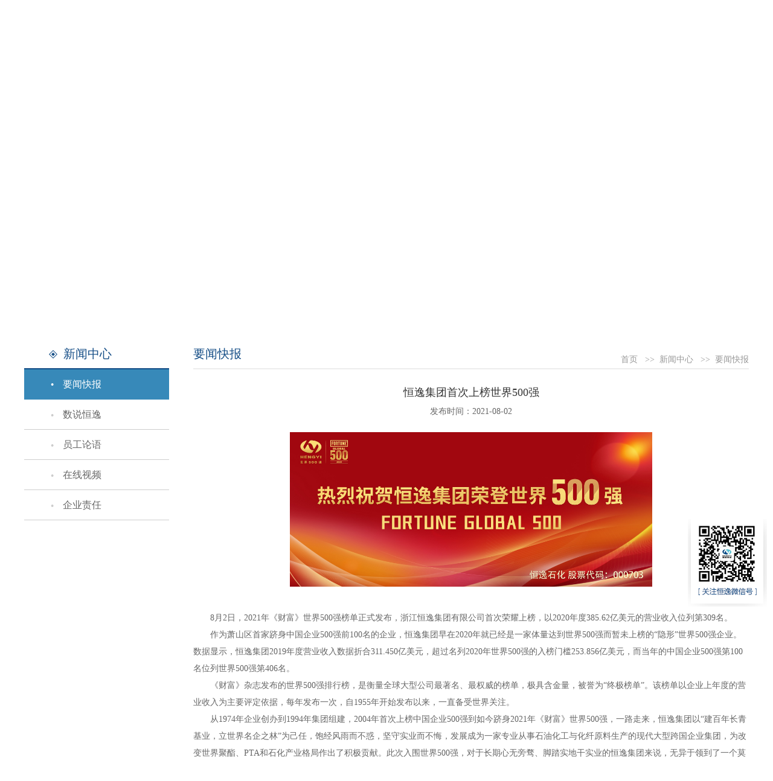

--- FILE ---
content_type: text/html
request_url: http://hengyi.com/news/html/?1067.html
body_size: 7580
content:
<!DOCTYPE html>
<html lang="zh">
<head>
<meta charset="UTF-8">
<title>浙江恒逸集团有限公司</title>
<link rel="stylesheet" href="../../images/style.css">
<link rel="stylesheet" href="../../images/max.css">
<script type="text/javascript" src="../../images/qiehuan.js"></script>
<script type="text/javascript" src="../../images/jquery1.42.min.js"></script>
<script type="text/javascript" src="../../images/jquery.easing.1.3.js"></script>
<script src="../../images/max.js"></script>
<script src="../../images/qiehuan.js"></script>
<link href="../../images/slide.css" rel="stylesheet" type="text/css">
</head>
<body class="index-page">
<div class="header" id='header'>
<div class="wrap header-wrap">
<div class="logo">

<a href="../../"><img src="../../advs/pics/20220801/1659334440.png"border="0" /></a>

</div>
<div class="bar right">
<div class="nav">
<ul>
<li><a href="../../" target="_self"><i></i>网站首页</a></li>
<!-- 
<li><a href="javascript:zh_tran('t');" class="zh_click" id="zh_click_t"><i></i>繁体版</a><a href="javascript:zh_tran('s');" class="zh_click" id="zh_click_s"><i></i>简体版</a></li> -->

<li><a href="http://en.hengyi.com/" target="_self"><i></i>English</a></li>
<li class="cur" style="list-style:inherit"><a href="http://www.hengyishihua.com" class="stock" target="_blank"><i></i>恒逸石化</a></li>
<li class="cur" style="list-style:inherit"><a href="http://info.hengyi.com" class="stock" target="_blank"><i></i>恒逸信息网</a></li>
</ul>
</div>
<div class="search">
<form action="../../news/class/index.php" method="get" class="SearchBar">
<p class="frame">
<input type="text" name="key" class="key keywords" id="keywords" />
<label for="keywords">搜索</label>  
</p>
<input type="submit" class="btn_search" />
</form>
</div>
<div class="pullEntry more">
<h3>快速导航 <b></b></h3>
<ul>
<li><a href="../../" target="_self"><i></i>网站首页</a></li>

<!-- <li><a href="javascript:zh_tran('t');" class="zh_click" id="zh_click_t"><i></i>繁体版</a><a href="javascript:zh_tran('s');" class="zh_click" id="zh_click_s"><i></i>简体版</a></li>
 -->
<!-- <li><a href="../../en/index.php" target="_self"><i></i>English</a></li> -->
<!-- <li><a href="javascript:void(0)" target="_self"><i></i>English</a></li> -->
<li class="cur" style="list-style:inherit"><a href="http://www.hengyishihua.com" class="stock" target="_blank"><i></i>恒逸石化</a></li>
<li class="cur" style="list-style:inherit"><a href="http://info.hengyi.com" class="stock" target="_blank"><i></i>恒逸信息网</a></li>	
</ul>
</div>
</div>
<div class="maxmenu">

<ul>

<li><a href="../../page/html/company.php">关于恒逸</a>
</li>

<li><a href="../../page/culture/">企业文化</a>
</li>

<li><a href="../../news/class/?86.html">新闻中心</a>
</li>

<li><a href="../../page/service/Industry.php">产业布局</a>
</li>

<li><a href="http://recruit.hengyi.com">人才发展</a>
</li>

<li><a href="../../page/service/Investor.php">企业责任</a>
</li>

</ul>

</div>
</div>
</div>
<div class="page-wrap"><div class="slide-wrap" id="slide">
<div class="slideImg"><div class="slider">
<ul class="ul-1">
<li><a href=""><img src="../../images/1.jpg" /></a></li>
<li><a href=""><img src="../../images/2.jpg" /></a></li>
<li><a href=""><img src="../../images/3.jpg" /></a></li>
<li><a href=""><img src="../../images/9.jpg" /></a></li>
</ul>
<ul class="ul-2">
<li><a href=""><img src="../../images/1-1.png" /></a></li>
<li><a href=""><img src="../../images/2-1.png" /></a></li>
<li><a href=""><img src="../../images/3-1.png" /></a></li>
<li><a href=""><img src="../../images/9-1.png" /></a></li>
</ul>
<ul class="ul-3">
<li><a href=""><img src="../../images/1-2.png" /></a></li>
<li><a href=""><img src="../../images/2-2.png" /></a></li>
<li><a href=""><img src="../../images/3-2.png" /></a></li>
<li><a href=""><img src="../../images/9-2.png" /></a></li>
</ul>
<ul class="ul-4">
<li><a href=""><img src="../../images/1-3.png" /></a></li>
<li><a href=""><img src="../../images/2-3.png" /></a></li>
<li><a href=""><img src="../../images/3-3.png" /></a></li>
</ul>
<div class="item nav">
<span class="step1 active"><i></i><em></em></span>
<span class="step2"><i></i><em></em></span>
<span class="step3"><i></i><em></em></span>
<span class="step3"><i></i><em></em></span>
</div>
</div>
</div>
<span class="prev">&nbsp;</span>
<span class="next">&nbsp;</span>
</div>
<script>
var PDV_PAGEID='3'; 
var PDV_RP='../../'; 
var PDV_COLTYPE='news'; 
var PDV_PAGENAME='detail'; 
</script>
<div class="wrap wrap-content oh">

<link href="../../news/templates/css/pagemenu5.css" rel="stylesheet" type="text/css" />
<script src="../../news/js/pagemenu5.js" language="javascript"></script>
<div class="l-nav fl">
<div class="maxTitle">
<h3><i></i><span>新闻中心</span></h3>
</div>
<div class="pagemenu5">
<ul>

<li>
<a href="../../news/class/?86.html" target="_self" id="http://hengyi.com/news/class/?86.html">要闻快报</a>
</li>

<li>
<a href="../../news/class/?99.html" target="_self" id="http://hengyi.com/news/class/?86.html">数说恒逸</a>
</li>

<li>
<a href="../../news/class/?106.html" target="_self" id="http://hengyi.com/news/class/?86.html">员工论语</a>
</li>

<li>
<a href="../../news/class/108/" target="_self" id="http://hengyi.com/news/class/?86.html">在线视频</a>
</li>

<li>
<a href="../../news/class/?109.html" target="_self" id="http://hengyi.com/news/class/?86.html">企业责任</a>
</li>
 
</ul>
</div>
</div>

<div class="maxContent fr">

<div class="content">
<div class="newsdetai">
<p>
<script type=text/javascript src="../../news/js/newscontent.js"></script>

		<div class="maxTitle oh">
			<h3 class="fl">要闻快报</h3>
			<div class="fr">
<a href="../../">首页</a>
<span class="arr">>></span><span><a href="../../news/class/" >新闻中心</a></span>
<span class="arr">>></span><span><a href="http://hengyi.com/news/class/?86.html" >要闻快报</a></span>
</div></div>

<h3 class="dt-title">恒逸集团首次上榜世界500强</h3>
					<div class="dt-time" >发布时间：2021-08-02</div>	
					<p>
<p class="MsoNormal" align="center" style="text-align:center;">
	<img src="/kindeditor/attached/image/20210802/20210802145532_62298.jpg" alt="" width="600" height="256" title="" align="" />
</p>
<p class="MsoNormal" align="center" style="text-align:center;">
	<br />
</p>
<p class="MsoNormal" style="text-indent:21.0000pt;">
	<span style="font-size:14px;">8</span><span style="font-size:14px;">月</span><span style="font-size:14px;">2</span><span style="font-size:14px;">日，</span><span style="font-size:14px;">2021</span><span style="font-size:14px;">年《财富》世界</span><span style="font-size:14px;">500</span><span style="font-size:14px;">强榜单正式发布，浙江恒逸集团有限公司首次荣耀上榜，以</span><span style="font-size:14px;">2020</span><span style="font-size:14px;">年度</span><span style="font-size:14px;">385.62</span><span style="font-size:14px;">亿美元的营业收入位列第</span><span style="font-size:14px;">309</span><span style="font-size:14px;">名。</span> 
</p>
<p class="MsoNormal" style="text-indent:21.0000pt;">
	<span style="font-size:14px;">作为萧山区首家跻身中国企业</span><span style="font-size:14px;">500</span><span style="font-size:14px;">强前</span><span style="font-size:14px;">100</span><span style="font-size:14px;">名的企业，恒逸集团早在</span><span style="font-size:14px;">2020</span><span style="font-size:14px;">年就已经是一家体量达到世界</span><span style="font-size:14px;">500</span><span style="font-size:14px;">强而暂未上榜的“隐形”世界</span><span style="font-size:14px;">500</span><span style="font-size:14px;">强企业。数据显示，恒逸集团</span><span style="font-size:14px;">2019</span><span style="font-size:14px;">年度营业收入数据折合</span><span style="font-size:14px;">311.450</span><span style="font-size:14px;">亿美元，超过名列</span><span style="font-size:14px;">2020</span><span style="font-size:14px;">年世界</span><span style="font-size:14px;">500</span><span style="font-size:14px;">强的入榜门槛</span><span style="font-size:14px;">253.856</span><span style="font-size:14px;">亿美元，而当年的中国企业</span><span style="font-size:14px;">500</span><span style="font-size:14px;">强第</span><span style="font-size:14px;">100</span><span style="font-size:14px;">名位列世界</span><span style="font-size:14px;">500</span><span style="font-size:14px;">强第</span><span style="font-size:14px;">406</span><span style="font-size:14px;">名。</span> 
</p>
<p class="MsoNormal" style="text-indent:21.0000pt;">
	<span style="font-size:14px;">《财富》杂志发布的世界</span><span style="font-size:14px;">500</span><span style="font-size:14px;">强排行榜，是衡量全球大型公司最著名、最权威的榜单，极具含金量，被誉为“终极榜单”。该榜单以企业上年度的营业收入为主要评定依据，每年发布一次，自</span><span style="font-size:14px;">1955</span><span style="font-size:14px;">年开始发布以来，一直备受世界关注。</span> 
</p>
<p class="MsoNormal" style="text-indent:21.0000pt;">
	<span style="font-size:14px;">从</span><span style="font-size:14px;">1974</span><span style="font-size:14px;">年企业创办到</span><span style="font-size:14px;">1994</span><span style="font-size:14px;">年集团组建，</span><span style="font-size:14px;">2004</span><span style="font-size:14px;">年首次上榜中国企业</span><span style="font-size:14px;">500</span><span style="font-size:14px;">强到如今跻身</span><span style="font-size:14px;">2021</span><span style="font-size:14px;">年《财富》世界</span><span style="font-size:14px;">500</span><span style="font-size:14px;">强，一路走来，恒逸集团以“建百年长青基业，立世界名企之林”为己任，饱经风雨而不惑，坚守实业而不悔，发展成为一家专业从事石油化工与化纤原料生产的现代大型跨国企业集团，为改变世界聚酯、</span><span style="font-size:14px;">PTA</span><span style="font-size:14px;">和石化产业格局作出了积极贡献。此次入围世界</span><span style="font-size:14px;">500</span><span style="font-size:14px;">强，对于长期心无旁骛、脚踏实地干实业的恒逸集团来说，无异于领到了一个莫大的“安慰奖”。</span> 
</p>
<p class="MsoNormal" align="center" style="text-align:center;">
	<img src="/kindeditor/attached/image/20210802/20210802141329_25887.png" alt="" width="600" height="1013" title="" align="" />&nbsp;
</p>
<p class="MsoNormal" align="center" style="text-align:center;">
	<br />
</p>
<p class="MsoNormal" style="text-indent:21.1000pt;">
	<b><span style="font-size:16px;font-family:SimHei;">惊天动地</span> <span style="font-size:16px;font-family:SimHei;">力争上游勇</span><span style="font-size:16px;font-family:SimHei;">“破冰”</span></b><b></b> 
</p>
<p class="MsoNormal" style="text-indent:21.1000pt;">
	<b><span style="font-size:16px;font-family:SimHei;"><br />
</span></b>
</p>
<p class="MsoNormal" style="text-indent:21.0000pt;">
	<span style="font-size:14px;">恒逸集团发祥于钱塘江南岸的杭州萧山，在举世闻名的钱塘江大潮孕育下，传承</span><span style="font-size:14px;">“奔竞不息、勇立潮头”的萧山精神，形成“永不止步，缔造辉煌”的企业精神。回眸过往，尤其是</span><span style="font-size:14px;">1996</span><span style="font-size:14px;">年开启第一个五年发展规划以来，恒逸集团确立后向一体化战略，高举合作大旗。敢于第一个“吃螃蟹”，以开路先锋的气势力争上游，“破冰”前行，做出了一番惊天动地的壮举。</span> 
</p>
<p class="MsoNormal" style="text-indent:21.0000pt;">
	<span style="font-size:14px;">1999</span><span style="font-size:14px;">年</span><span style="font-size:14px;">9</span><span style="font-size:14px;">月，恒逸集团与兴惠化纤集团合作建设中国民营企业首条聚酯熔体直纺生产线，于</span><span style="font-size:14px;">2001</span><span style="font-size:14px;">年</span><span style="font-size:14px;">5</span><span style="font-size:14px;">月胜利投产，创造了中国同类工程建设速度最快的新纪录。</span> 
</p>
<p class="MsoNormal" style="text-indent:21.0000pt;">
	<span style="font-size:14px;">2002</span><span style="font-size:14px;">年</span><span style="font-size:14px;">10</span><span style="font-size:14px;">月，恒逸集团与荣盛控股集团携手建设中国首个民营</span><span style="font-size:14px;">PTA</span><span style="font-size:14px;">项目，于</span><span style="font-size:14px;">2005</span><span style="font-size:14px;">年</span><span style="font-size:14px;">3</span><span style="font-size:14px;">月成功投产，创造了世界</span><span style="font-size:14px;">PTA</span><span style="font-size:14px;">项目建设和开车史上工期最短的新纪录。</span> 
</p>
<p class="MsoNormal" style="text-indent:21.0000pt;">
	<span style="font-size:14px;">2011</span><span style="font-size:14px;">年</span><span style="font-size:14px;">12</span><span style="font-size:14px;">月，恒逸集团与中国石油化工集团合资建设全球单体产能最大的</span><span style="font-size:14px;">CPL</span><span style="font-size:14px;">项目，于</span><span style="font-size:14px;">2012</span><span style="font-size:14px;">年</span><span style="font-size:14px;">8</span><span style="font-size:14px;">月实现全流程贯通。这是中国国有企业与民营企业首次在</span><span style="font-size:14px;">CPL</span><span style="font-size:14px;">领域的合作，成为混合所有制企业成功合作的典范。</span> 
</p>
<p class="MsoNormal" style="text-indent:21.0000pt;">
	<span style="font-size:14px;">由此，恒逸集团在中国同行企业中率先形成</span><span style="font-size:14px;">“涤纶</span><span style="font-size:14px;">+</span><span style="font-size:14px;">锦纶”双产业模式，成为中国首家掌握大容量聚酯熔体直纺技术和拥有自主研发应用单套</span><span style="font-size:14px;">200</span><span style="font-size:14px;">万吨级</span><span style="font-size:14px;">PTA</span><span style="font-size:14px;">工艺、工程技术企业，于</span><span style="font-size:14px;">2001</span><span style="font-size:14px;">年、</span><span style="font-size:14px;">2005</span><span style="font-size:14px;">年、</span><span style="font-size:14px;">2017</span><span style="font-size:14px;">年营业收入相继突破</span><span style="font-size:14px;">10</span><span style="font-size:14px;">亿元、</span><span style="font-size:14px;">100</span><span style="font-size:14px;">亿元、</span><span style="font-size:14px;">1000</span><span style="font-size:14px;">亿元人民币。目前，恒逸集团聚酯年产能逾</span><span style="font-size:14px;">1000</span><span style="font-size:14px;">万吨，系全球首家；旗下参控股企业</span><span style="font-size:14px;">PTA</span><span style="font-size:14px;">年产能（含在建项目）达</span><span style="font-size:14px;">2200</span><span style="font-size:14px;">万吨，居全球第一。</span>
</p>
<p class="MsoNormal" style="text-indent:21.0000pt;">
	<span style="font-size:14px;"><br />
</span>
</p>
<p class="MsoNormal" style="text-indent:21.0000pt;">
	<b style="text-indent:21.1pt;"><span style="font-size:16px;font-family:SimHei;">改天换地</span> <span style="font-size:16px;font-family:SimHei;">孤岛筑梦辟</span><span style="font-size:16px;font-family:SimHei;">“绿洲”</span></b>
</p>
<p class="MsoNormal" style="text-indent:21.0000pt;">
	<b style="text-indent:21.1pt;"><span style="font-size:16px;font-family:SimHei;"><br />
</span></b>
</p>
<p class="MsoNormal" style="text-indent:21.0000pt;">
	<span style="font-size:14px;">向上游炼化产业拓展，是恒逸集团的既定战略。在</span><span style="font-size:14px;">2014</span><span style="font-size:14px;">年中国政府向民营企业放开炼化项目之前，为打通全产业链一体化经营的“最后一公里”，恒逸集团于</span><span style="font-size:14px;">2004</span><span style="font-size:14px;">年就将目光投向海外，寻找“绿洲”。通过对全球数十个国家和地区的考察调研，恒逸集团经过反复的科学论证，最终选址文莱。</span> 
</p>
<p class="MsoNormal" style="text-indent:21.0000pt;">
	<span style="font-size:14px;">文莱位于亚洲东南部，北濒中国南海，地理位置优势独特，是一个名副其实的</span><span style="font-size:14px;">“和平之邦”和“石油王国”。恒逸文莱炼化项目是迄今为止文莱最大的实业投资和中国民营企业海外最大的投资建设项目，于</span><span style="font-size:14px;">2011</span><span style="font-size:14px;">年</span><span style="font-size:14px;">7</span><span style="font-size:14px;">月获文莱苏丹批准立项，由恒逸集团和文莱政府分别持股</span><span style="font-size:14px;">70%</span><span style="font-size:14px;">、</span><span style="font-size:14px;">30%</span><span style="font-size:14px;">。该项目位于大摩拉岛，分两期建设，一期项目总投资</span><span style="font-size:14px;">34.5</span><span style="font-size:14px;">亿美元，年加工原油</span><span style="font-size:14px;">800</span><span style="font-size:14px;">万吨；二期项目计划总投资</span><span style="font-size:14px;">136.54</span><span style="font-size:14px;">亿美元，年加工原油</span><span style="font-size:14px;">1400</span><span style="font-size:14px;">万吨。</span> 
</p>
<p class="MsoNormal" style="text-indent:21.0000pt;">
	<span style="font-size:14px;">大摩拉岛原是一座沼泽遍地的荒岛，孤悬于陆地</span><span style="font-size:14px;">5</span><span style="font-size:14px;">公里之外的海面上。将这座孤岛改天换地，变成现代化石油化工岛，如同上演一部“鲁滨孙漂流记”，一切都要从零开始。项目建设者自</span><span style="font-size:14px;">2012</span><span style="font-size:14px;">年上岛筑梦以来，经过长达</span><span style="font-size:14px;">5</span><span style="font-size:14px;">年的清表、吹填和强夯等一系列艰辛的前期准备工作，于</span><span style="font-size:14px;">2017</span><span style="font-size:14px;">年</span><span style="font-size:14px;">3</span><span style="font-size:14px;">月打下主装置区第一根桩，正式拉开项目工程建设帷幕。</span><span style="font-size:14px;">2019</span><span style="font-size:14px;">年</span><span style="font-size:14px;">11</span><span style="font-size:14px;">月</span><span style="font-size:14px;">3</span><span style="font-size:14px;">日，一期项目投料试车一次成功，在全球石化行业中创造了千万吨级炼厂投料试车时间最短、过程最稳和安全环保业绩最优的新纪录。</span> 
</p>
<p class="MsoNormal" style="text-indent:21.0000pt;">
	<span style="font-size:14px;">恒逸文莱炼化项目是首个按照</span><span style="font-size:14px;">“中国标准”制造的海外炼化项目，被誉为中文两国旗舰合作项目，成为积极响应“一带一路”倡议和主动对接文莱“</span><span style="font-size:14px;">2035</span><span style="font-size:14px;">宏愿”战略的成功实践。目前，二期项目建设规划正在有条不紊地推进中，建成后将进一步促进文莱就业，助力文莱产业升级，实现经济发展多元化。</span><b></b> 
</p>
<p class="MsoNormal" style="text-indent:21.0000pt;">
	<span style="font-size:14px;"><br />
</span>
</p>
<p class="MsoNormal" style="text-indent:21.1000pt;">
	<b><span style="font-size:16px;font-family:SimHei;">顶天立地</span> <span style="font-size:16px;font-family:SimHei;">持续创新强</span><span style="font-size:16px;font-family:SimHei;">“引擎”</span></b><b></b> 
</p>
<p class="MsoNormal" style="text-indent:21.1000pt;">
	<b><span style="font-size:14px;"><br />
</span></b>
</p>
<p class="MsoNormal" style="text-indent:21.0000pt;">
	<span style="font-size:14px;">恒逸集团自</span><span style="font-size:14px;">2002</span><span style="font-size:14px;">年成立研发中心以来，在科技创新上着眼于“顶天立地”，既推动关键环节的原始创新探索，又坚持需求导向的成果转化应用。在企业从下（游）往上（游）、由轻（纺）到重（石化）的拓展历程中，无论面临多大的困难与挑战，恒逸集团大力倡导“容忍失败”的良好氛围，以屡败屡战、百折不挠的勇气和决心，每年对科技创新的经费预算都实行软约束，先后组建了国家级博士后科研工作站和国家认定企业技术中心，曾获国家科学技术进步奖二等奖</span><span style="font-size:14px;">1</span><span style="font-size:14px;">次、省部级科技成果奖</span><span style="font-size:14px;">3</span><span style="font-size:14px;">次。</span> 
</p>
<p class="MsoNormal" style="text-indent:21.0000pt;">
	<span style="font-size:14px;">作为行业龙头企业之一，恒逸集团积极践行</span><span style="font-size:14px;">“创新、协调、绿色、开放、共享”的新发展理念，致力于绿色化学及差别化高分子先进材料的研发，努力成为全行业技术引领者，打造高质量发展强劲“引擎”。通过全方位整合内外部资源，恒逸集团于</span><span style="font-size:14px;">2018</span><span style="font-size:14px;">年</span><span style="font-size:14px;">5</span><span style="font-size:14px;">月成立浙江恒澜科技有限公司，确立“三所两中心”（先进材料技术研究所、纤维材料研究所、化工研究所、分析测试中心、成果转化中心）产业化运营模式，共建三大校企合作产学研平台（浙江大学恒逸全球未来先进技术研究院、东华大学—恒逸石化联合实验室、南京工业大学—恒逸石化联合实验室），目前在研项目超过</span><span style="font-size:14px;">40</span><span style="font-size:14px;">个，并有多个重点项目已取得阶段性成果。</span> 
</p>
<p class="MsoNormal" style="text-indent:21.0000pt;">
	<span style="font-size:14px;">恒道酬勤，逸志高远。</span><span style="font-size:14px;">2021</span><span style="font-size:14px;">年，恒逸集团开启了第六个五年发展规划，形成了以创建</span><span style="font-size:14px;">1</span><span style="font-size:14px;">个平台、设立</span><span style="font-size:14px;">2</span><span style="font-size:14px;">个中心和打造</span><span style="font-size:14px;">6</span><span style="font-size:14px;">大基地为主要内容的“</span><span style="font-size:14px;">126</span><span style="font-size:14px;">”实施方案，绘就了高质量发展的宏伟蓝图。按照“总部</span><span style="font-size:14px;">+</span><span style="font-size:14px;">科研</span><span style="font-size:14px;">+</span><span style="font-size:14px;">基地”的三位一体模式，恒逸集团深入实施创新驱动发展战略，未来十年研发投入规模将达到百亿级，研发团队增至</span><span style="font-size:14px;">2000</span><span style="font-size:14px;">人，进一步发挥上下游产业一体化优势，引领产业生态构建，推动行业技术进步，坚定不移朝着到</span><span style="font-size:14px;">2024</span><span style="font-size:14px;">年恒逸建企</span><span style="font-size:14px;">50</span><span style="font-size:14px;">周年时进入世界</span><span style="font-size:14px;">500</span><span style="font-size:14px;">强前</span><span style="font-size:14px;">300</span><span style="font-size:14px;">名、到</span><span style="font-size:14px;">2044</span><span style="font-size:14px;">年恒逸组建集团</span><span style="font-size:14px;">50</span><span style="font-size:14px;">周年时成为国际一流的石化产业集团之一的“两个五十年”奋斗目标砥砺前行。</span> 
</p>
<p class="MsoNormal">
	<br />
</p>
</p>
	<div class="down" style="display:none">附件下载：<a href="../../http://"> <span id="downlink"></span></a> 
</div>

<script type="text/javascript">
	var at = $('.dt-title').text();

	if(at=='成长共享'){
		$('.dt-title').text('对不起，本内容设置了阅读权限,您无权访问当前内容')
	}
</script>

</p>
</div>
</div>		
</div>

</div>
<div class="fix-r">




<img src="../../advs/pics/20161227/1482822710.png" alt="二维码" />


</div>
</div>
<script>
$("html,body").animate({scrollTop:540},500)
</script><!--footer  -->
<div class="footer">
	<div class="wrap footer-wrap">
		<div class="left">
		









			版权所有：恒逸集团 ©2010-2018  Zhejiang Hengyi Group Co., Ltd. All Rights Reserved <br />
			<a href="http://www.beian.gov.cn/portal/registerSystemInfo?recordcode=33010902001106" target="_blank"><img src="../../../../images/beian.png" alt="" />浙公网安备 33010902001106号 </a> 
			<a href="http://idinfo.zjaic.gov.cn/bscx.do?method=hddoc&amp;id=33018100007666" target="_blank"><img src="../../../../images/zjaic.png" alt="" style="margin-left:30px;" />网络工商</a>&nbsp; &nbsp; &nbsp; &nbsp; &nbsp;&nbsp;<a href="http://beian.miit.gov.cn">浙ICP备05085011号-1</a>
					
		</div>

		<div class="right">


<a href="../../page/service/contact.php" target="_self">联系我们</a>


		</div>
		
	</div>	
</div>

<script type="text/javascript" src="../../images/slide.js"></script>
<script>document.write("<script src=../../tools/stat.php?nowpage="+window.location.href+"&reffer="+escape(document.referrer)+"><\/script>")</script>

</body>
</html>

--- FILE ---
content_type: text/css
request_url: http://hengyi.com/images/style.css
body_size: 2774
content:
@charset "utf-8";
*{box-sizing: border-box; list-style:none;  padding:0; margin:0; font-size: 100%; font-weight: normal; }
body,html{padding:0; margin:0; font:14px/2 'Microsoft YaHei' ; color:#666; }
img{border:none;}
a{color:#666; text-decoration:none; }
a:hover{color:#3689b9;}
li{line-height: 1.8}
input{padding:0;  border:none; font-family:'Microsoft YaHei' ;}
.wrap{width:1200px; margin:auto;}
.left{float:left;}
.right{float:right;}
.clear{clear: both; display: block}
.last{margin:0;}

/* display inline-block ========================================================================*/  
.logo a , .bar li i , #slide .quickentr i , .wrap-content .Front_page .picture , .wrap-content .Front_page .text , .newsList ul , .view i , .half , .newsList li span , .login-wrap .login-entry a{display: inline-block; *display: inline; zoom:1; }
 

/* icons ========================================================================*/ 
.bar li i , .bar .search .btn_search , #slide .quickentr i , .view i , #slide .item i{background:url(icons.png) no-repeat center top;}

/* 白色透明 80% ========================================================================*/ 
#slide .quickentr li:hover, #slide li .child ul {background:rgba(255,255,255,0.8); filter:alpha(opacity=80); background: #fff\9}

/* 下拉箭头 ========================================================================*/ 
.more b , .wrap-content .title i{display: block; *display: inline;zoom:1;width:12px;height:12px;-webkit-transition:transform 500ms;background:url(aspect.png) no-repeat center 2px;position: absolute;top: 5px;right: 3px;}
.more:hover b{background-position:center bottom;}

/* form label  ========================================================================*/ 
form .frame{position: relative; }
form .frame label{position: absolute; z-index: 2; top:50%; left:10px; transform: translateY(-50%); margin-top:-12px\9; color:#999;}

/* header ========================================================================*/                   
#header{width:100%;position: absolute;top:0;left:0;z-index: 999;background: url(h_bg.png);}	

/*logo*/
.logo{float: left; line-height: 0; padding:12px 0;}
.logo a{vertical-align: middle;}

/*bar right*/
.bar .nav , .bar .nav li, .bar .search ,.bar .pullEntry{float:left; }

/*bar nav*/
.bar .nav li{margin-left:30px;}
.bar .nav li i{width:14px; height:14px; margin-right:6px; vertical-align: middle ;  margin-top: -2px;}
.bar .nav li:hover i{background-position:center -44px; }
.bar .stock i , .bar li:hover .stock i{background-position: center -88px;}
.bar .nav li a{line-height: 70px; color:#333;}
.bar .nav li:hover a{color:#3689b9;}

/*bar search*/
.bar .search{position: relative;padding: 20px 30px;padding-right: 10px;}
.bar .search .keywords{width:188px; line-height: 30px; height:30px; border:1px solid #b3b3b3; color:#999; padding-left: 10px; background: transparent;}
.index-h .bar .search .btn_search{width:20px;height:20px;position: absolute;top:5px;right:10px;font-size: 0;color:transparent;background-position: center -131px;cursor: pointer;border: 0;padding: 0;outline: none;}
.bar .search .key:focus{color:#666; border-color: #7da1b3}
.SearchBar{position: relative;}

/*.bar .pullEntry*/
.bar .pullEntry{position: relative;z-index: 9;cursor: pointer;width: 85px; }
.bar .pullEntry h3{width: 65px;height: 28px;position: absolute;top: 22px;left: 10px;z-index: 9;}
.bar .pullEntry ul{width: 100%;display: none;position:absolute;top:0px;left:0;padding: 10px 0;padding-top:67px;z-index: 8;background: url(h_bg1.png);text-indent: 10px;}
.bar .pullEntry a{white-space: nowrap}

.bar .pullEntry:hover ul{display: block;}
.bar.right{z-index:99; padding-top:4px;}
.index-h .header-wrap{height:70px;}
.index-h .bar.right{padding-top:0;}

/* end ========================================================================*/

.wrap .social.oh .text.list{margin-top: 0;}

/* slide ========================================================================*/

/*slide*/
#slide{ width:100%; height: 540px; overflow: hidden;  position: relative; margin-bottom: 20px; z-index: 9;}
#slide .item{display:block;width:100%;height:5px;position:absolute;z-index:124;bottom:60px;left:0;text-align:center;}
#slide .item span{display:inline-block; width:26px;height:45px; margin:0 5px;cursor: pointer;background:url(step.png) no-repeat center top;}
#slide .item .step1{background-position: center -450px}
#slide .item .step2{background-position: center -300px}
#slide .item .step4{background-position: center -2px}
#slide .item .step3{background-position: center -375px}
#slide .item .step1.active{background-position: center -525px;}
#slide .item .step2.active{background-position: center -150px}
#slide .item .step4.active{background-position: center -225px}
#slide .item .step3.active{background-position: center -76px}



.slideImg{width: 1200px;height:590px;margin:0 auto;}
.slideImg .slider{position: relative;width: 1920px;height:540px;margin-left:-360px;overflow: hidden;}
.slideImg ul{overflow: hidden;position: absolute;top:0;}
.slideImg ul li{float:left;}
#slide.index{height: 590px;}
#slide.index .slideImg{height: 590px;}
#slide.index .slideImg .slider{height: 590px;}
#slide.index .item{bottom: 120px;}
/*quickentr*/
#slide .quickentr{width:100%;height: 60px;position: absolute;z-index: 999;bottom:0;left:0;background:url(quickentrBG.png) repeat-y 0 0;}
#slide .quickentr li{float:left;line-height: 60px;height: 60px;width:20%;text-align: center;position: relative;}
#slide .quickentr a{color:#fff; font-size: 20px;}
#slide .quickentr i{width:34px; height:34px; vertical-align: middle ; margin-right: 6px;}

#slide .about i{background-position: center -477px }
#slide .culture i{background-position: center -541px }
#slide .layout i{background-position: center -605px }
#slide .develop i{background-position: center -669px }
#slide .duty i{background-position: center -733px }

#slide .quickentr li:hover a{color:#144d86;}
#slide .quickentr li:hover .child a{color:#666;}

#slide .quickentr li:hover .about i{background-position: center -797px }
#slide .quickentr li:hover .culture i{background-position: center -861px }
#slide .quickentr li:hover .layout i{background-position: center -925px }
#slide .quickentr li:hover .develop i{background-position: center -989px }
#slide .quickentr li:hover .duty i{background-position: center -1053px }

#slide .child{display: none; background:url(repeat.png); width:50%; position: absolute;z-index: 999;left:50%; bottom: 20px;padding-bottom: 30px;transform: translateX(-50%);margin-left:-60px\9;}
#slide li:hover .child{display: block ; bottom:70px\9; }

#slide .child ul{border-radius: 6px; padding:10px;  }
#slide .child li{float:none; width:auto; line-height: 30px; height: 30px; }
#slide .child a{font-size: 14px; color:#666;}
#slide .child i{background: none; transform:translateX(-50%); margin-left:-14px\9; position: absolute; bottom:6px; left:50%; ;z-index: -1 ;width:0; height:0; border-width:12px; border-style: solid; border-color:transparent; border-top-color: rgba(255,255,255,0.8) ; *border-top-color:#fff;}
#slide .child li:hover{background: none}
#slide .quickentr li:hover .child li:hover{background: transparent;}
#slide .quickentr li:hover .child li:hover a{color:#144d86;}




/* end ========================================================================*/



/* footer ========================================================================*/
.footer{height: 90px; margin-top:60px; border-top:1px solid #ddd ; color: #999 ; font-size: 12px;}
.footer .footer-wrap{padding-top:20px;}
.footer .footer-wrap a{color:#999;}
.footer .footer-wrap img{vertical-align: sub; margin-right: 6px; }	
.footer .footer-wrap .right a{margin-left:20px;/* border-right:1px solid #ddd;*/ padding-right: 20px;}
.footer .footer-wrap .right a:hover{color:#3689b9;}



/* end ========================================================================*/
.bar.right .more b{top: 10px;right: -6px;}
.bar.right .more:hover b{top: 7px;right: -6px;}
#zh_click_s{display: none;}


.maxcontact .fl{line-height: 0;}
.maxcontact .fr{width: 525px;margin-right: 30px;margin-top: 80px;}
.maxcontact .fr .content-txt{padding-top: 20px;margin-top: 20px;border-top:1px dashed #ccc;}
.maxcontact .fr h3{font-size:18px;color:#144d86;padding-left: 42px;background:url(h3.png) no-repeat left center;}
.maxcontact .fr td label{display: block;color:#144d86;}
.maxcontact .fr td span{display: block;color:#666;padding-bottom: 15px;}

/*首页登录 已登录*/
.account .acc-uname{width:100%; ; line-height: 40px; height:40px; border:1px solid #ddd; padding-left: 10px; display: block}
.account i{font-style: normal}
.account p{margin-bottom: 20px}
.account .acc-opt a{width:110px;  line-height: 40px; height:40px; border:1px solid #ddd;  float: left; text-align: center }
.account .acc-opt a:hover{border-color: #3689b9}
.account .acc-opt .acc-modify{margin-left:20px; }
.account .login-out{background:#144d86; color:#fff; display: block; text-align: center; font-size: 18px; height: 30px ; line-height: 30px}

--- FILE ---
content_type: text/css
request_url: http://hengyi.com/images/max.css
body_size: 5479
content:
@charset "UTF-8";
.oh{overflow: hidden;}
.fl{float: left;}
.fr{float:right;}
/*=======================*/
.bar .nav li a {line-height: 30px;color: #999;font-size:12px;}
.bar .search{position: relative;padding: 3px 30px;padding-right: 10px;font-size:12px;}
.bar .search .keywords{width: 140px;line-height:20px;height:20px;border:1px solid #b3b3b3;color:#999;padding-left: 10px;background: transparent;outline:0}
.bar .search .btn_search{width:20px;height:18px;position: absolute;top: 3px;right:10px;font-size: 0;color:transparent;
	background: url(s.png) no-repeat center;}
.bar .search .key:focus{color:#666; border-color: #7da1b3}
.bar .search label{line-height:20px;height:20px;}
.bar .pullEntry{position: relative;z-index: 9;cursor: pointer;line-height: 0;}
.bar .pullEntry h3{line-height: 30px;font-size:12px;color:#999;position: relative;top: 0;left: 10px;}
.bar.right .more b{top: 10px;right: 0;}
.bar.right .more:hover b{top: 7px;right: 0;}
.bar .pullEntry ul{width:100%; display: none; position: absolute; top:-5px; left:0; z-index: -1; padding-top: 36px;}
.header .bar .pullEntry ul{
    }
.bar .pullEntry li{line-height:25px;}
.bar .pullEntry a{white-space: nowrap;font-size:12px;color:#999;line-height: 25px;display: block;}
.bar .pullEntry a:hover{color: #3689b9;}
.bar .pullEntry:hover ul{display: block;}
.header-wrap{height:70px;position: relative;}
.maxmenu{position: absolute;right:0;bottom:4px;}
.maxmenu li{float:left;font-size: 17px;padding: 0 10px;margin-left: 20px;line-height: 36px;}
.maxmenu li.hover a{color:#3689b9;}
#slide{z-index:9;}
.fix-r{position: fixed;right:10px;top:320px;}

/*===关于恒逸====*/
.wrap .l-nav{width: 240px;}
.wrap .maxContent{width: 920px;}
.l-nav .maxTitle h3{padding-left: 40px;border-bottom:2px solid #144d86;}
.l-nav .maxTitle h3 i{width: 25px;height: 30px;display: inline-block;background: url(icons.png) no-repeat -12px -1113px;vertical-align: middle;}
.l-nav ul li{height: 50px;line-height: 50px;border-bottom:1px solid #cdcdcd;float: left;width: 100%;}
.l-nav ul li a{font-size:16px;display: block;padding-left: 64px;background: url(icons.png) no-repeat 27px -1191px;}
.l-nav ul li a:hover{background-position: 27px -1230px;}
.l-nav ul li a.activelink:hover{background-position: 27px -1142px;}
/*.l-nav ul li.active{background-color:#3789b9;border:0;}
.l-nav ul li.active a{color:#fff;background-position: 27px -1142px;}*/
.wrap .maxTitle{height:52px;line-height:52px;border-bottom:2px solid #ededed;margin-bottom: 20px;}
.wrap .fl .maxTitle{margin-bottom: 0;}
.maxContent .maxTitle h3{font-size:22px;color:#144d86;}
.maxContent .c-top{height:580px;position: relative;background:url(bg1.jpg) no-repeat;}
.maxContent .c-top .po-l{width: 360px;height:400px;display: block;position: absolute;left:30px;bottom:0;
background:url(txt_bg.png);}
.maxContent .c-top .po-l h3{font-size:32px;font-weight:bold;text-align:center;margin-top: 45px;margin-bottom: 10px;color:#144d86;}
.maxContent .c-top .po-l p{padding:0 30px;line-height: 32px;}
.maxContent .c-top .po-r{width: 490px;height: 162px;display: block;position: absolute;right:10px;bottom:0;line-height: 32px;}
.maxContent .c-center{padding-left: 25px;}


.maxContent .deve{position: relative;margin-top: 10px;padding-top: 40px;}
.maxContent .deve .border{border-right:2px dashed #eee;position: absolute;left:460px;top:0;bottom:0;width: 0;height: 100%;}
.maxContent .deve .oh{padding-bottom:30px;}
.maxContent .deve .fl{width: 459px;}
.maxContent .deve .fr{width: 457px;}
.maxContent .deve .fl span{float: right;font-size:20px;line-height: 50px;text-align:right;padding-right: 20px;}
.maxContent .deve .fr span{float: left;font-size:20px;line-height: 50px;text-align:left;padding-left:20px;}
.maxContent .deve p{width: 295px;line-height: 34px;}
.maxContent .deve .fl p{float:right;margin-right:20px;text-align:right;}
.maxContent .deve .fr p{float:left;margin-left:20px;}
.maxContent .deve .year span{width: 120px;height:61px;display: block;background:url(l_bg1.png) no-repeat;color:#333;}
.maxContent .deve .info span{width: 360px;height:69px;display: block;background:url(l_bg.png) no-repeat;color:#fff;}
.maxContent .deve .info.fr span{background:url(r_bg.png) no-repeat;}
.maxContent .deve .year.fr span{background:url(r_bg1.png) no-repeat;}


.maxContent .honors{overflow: hidden;padding-top: 20px;width: 920px;}
.maxContent .honors ul{width: 960px;}
.maxContent .honors.b{border-top:1px dashed #cdcdcd; padding-top: 40px;}
.maxContent .honors ul li{float: left;padding-right: 40px;padding-bottom: 40px; line-height: 0;  font-size: 0 ;background:url(bg0.png) no-repeat 0 bottom;}
.maxContent .honors ul li.item-3{padding-right: 0;}
.maxContent .honors ul li img{font-size: 0; vertical-align: top}
.maxContent .honors.b img{height:auto !important}

.maxContent .team ul li{padding:40px 0;border-top:1px dashed #cecece;}
.maxContent .team ul li.first , .maxContent .team ul li:first-child{border:0;}
.maxContent .team .fl{line-height: 0; }
.maxContent .team .fr{width: 780px;}
.maxContent .team .fr h3{font-size:28px;color:#333;line-height: 30px;margin-bottom: 10px;}
.maxContent .team .fl img{width:114px; height:150px;}

.maxContent .struc{margin-top: 20px;}

/*===企业文化====*/
.wrap .maxTitle>h3{height: 52px;line-height: 52px;font-size:20px;color:#144d86;}
.wrap .maxTitle>.fr a,.wrap .maxTitle>.fr span{color:#999;display: inline-block;padding-top: 5px;}
.wrap .maxTitle>.fr .arr{font-family: simHei;margin:0 8px;padding-top: 5px;}
.wrap .culture ul{overflow: hidden;}
.wrap .culture ul li{float: left;width: 360px;margin-right: 60px;}
.wrap .culture ul li.last{margin-right: 0;}
.wrap .culture ul li.oh{width: 1200px;padding:30px 0 40px;margin-bottom: 38px;border-bottom:1px dashed #cecece;}
.wrap .culture ul li.oh .fl{width: 360px;height:338px;line-height: 338px;text-align:center;}
.wrap .culture ul li.oh .fl img{vertical-align: middle;}
.wrap .culture ul li.oh .fr{width: 840px;}
.wrap .culture ul li .img{margin-bottom: 30px;line-height: 0;text-align:center;}


/*===新闻中心====*/
.wrap .img-text{padding:0 0 15px;border-bottom:1px dashed #cecece;}
.wrap .img-text ul{overflow: hidden;}
.wrap .img-text ul li{float: left;margin-left: 20px;margin-bottom: 10px; width:204px; *height: 171px;  overflow: hidden;}
.wrap .img-text ul li.first{margin:0; *height: 359px; width: 470px;}
.wrap .img-text ul li a{line-height: 0; display: block}
.wrap .img-text ul li img{display: block; height: 137px!important;}
.wrap .img-text ul li span{display: block;line-height: 34px;width: 190px;white-space: nowrap;text-overflow: ellipsis;overflow: hidden;}
.wrap .img-text ul li.first img{   
    height: 318px !important;
}
.wrap .text.list{margin-top: 25px;}
.wrap .text.list ul li{background: url(icons.png) no-repeat -17px -1200px;padding:3px 0 3px 18px;    overflow: hidden;}
.wrap .text.list ul li a{overflow: hidden;display: block;float: left;}
.wrap .text.list ul li span{float:right;}
.pageview{width: 920px;margin-top:30px;text-align: right;}
.pageview .flip{cursor: pointer;}
.pageview a{margin:0 5px;}
.pageview .prev{margin-right: 5px;}
.pageview .next{margin-left: 5px;}
.pageview .active{color:#3689b9;}

.dt-title{text-align:center;margin-top: 20px;font-size:18px;color:#333;}
.dt-time{padding-bottom:20px;text-align:center;}

/*=视频======*/
.wrap .img-text.video{border:0;}
.img-text.video ul li{*width:290px; *height: auto; width:292px;}
.wrap .img-text.video ul li img{width: 100%; max-width: 100%; height: auto!important; }
.img-text.video .item-1,.img-text.video .item-4,.img-text.video .item-7{margin-left: 0;}
.img-text.video ul li span{width: 290px;margin:0 auto;text-align: center}

/*=======*/
.Industry{margin-top: 20px;}

/*======*/
.maxContent .Social{margin-top: 20px;}
.maxContent .Social .text{padding: 20px 0;border-bottom: 1px dashed #cdcdcd}
.maxContent .Social .text span{display: block;}
.wrap .search-result{margin-top: 40px;}
.wrap .search-result select{border:1px solid #ddd;color:#999;outline: none;margin-right: 20px;padding: 5px 0;}
.wrap .search-result .select1,.wrap .search-result .select3{width:140px;}
.wrap .search-result .select2{width:260px;}
.wrap .search-list{margin-bottom: 20px;}
.wrap .search-list .ipt{border:1px solid #ddd;border-right:0;width: 226px; *width: 216px; padding-left: 10px;height:30px; *height:20px;display: inline-block;
float: left;}
.wrap .search-list form.fr{width: 316px;}
.wrap .search-list .ipt input{border:0;padding:0;outline: none;width: 216px;height:21px; *height:18px;line-height: 21px;*line-height: 18px;}
.wrap .search-list .btn{width: 90px;height:30px; *height:22px;display: inline-block;float:left;text-align: center;background:#135089;
font-size:16px;}
.wrap .search-list .btn_search{background:none;display: block;width: 100%;height:30px; *height:20px;line-height: 30px; *line-height: 20px;color:#fff;cursor: pointer;}
.wrap .search-result table th.first{/* padding-left: 10px; */}
.wrap .search-result table th.last{/* padding-right: 15px; */}
.wrap .search-result table thead tr{height:30px;line-height: 30px;background-color: #f8f8f8;}
.wrap .search-result table tbody{line-height: 32px;padding-top: 10px;}
.wrap .search-result table tbody tr.first td{padding-top: 10px;}
.wrap .search-result table td a{display: block;}
.pageview.s-res{margin-top: 25px;}

.wrap .college-list ul li{display: none;line-height: 0; font-size: 0}
.wrap .college-list ul li img{vertical-align: top}
.wrap .Social .contact ul li{float: left;width: 184px;height:40px;line-height: 40px;text-align:center;cursor: pointer;font-size:18px;
color:#fff;}
.wrap .Social .contact ul li.active{background-color: #e7eef5;color:#333;}
.wrap .Social .contact{overflow: hidden;background: url(tab_bg.jpg) ;}
.wrap .milkround {margin-top: 40px;}
.wrap .milkround .title{height:42px;line-height: 42px;border:1px solid #ccc;border-bottom:0;text-align:center;font-size:18px;
color:#333;}
.wrap .milkround th{background-color: #f8f8f8;height:35px;line-height: 35px;border:1px solid #ccc;border-left:0;
text-align: left;padding-left: 20px;color:#333;}
.wrap .milkround .table-1 th.first{border-left:1px solid #ccc;}
.wrap .milkround .table-1 th.first{}
.wrap .milkround td table td{border:1px solid #ccc;border-left:0;border-top:0;font-size:12px;}
.wrap .milkround .table-1 td.item-1{border-left:1px solid #ccc;}
.wrap .milkround td.item-1{padding-left: 20px;}
.wrap .milkround td li{line-height: 34px;border-top:1px solid #ccc;padding-left: 20px;color:#999;}
.wrap .milkround td li.first{border-top:0;}
.wrap .Social .txt{padding:30px 0;}
.wrap .Social .text-bg{background-color: #f8f8f8;padding:40px;}
.wrap .Social .text-bg h3{font-size:18px;color:#cc1515;text-align:center;}

.wrap .content .postdoc{margin-top: 15px;}
.wrap .Growth{margin-top: 20px;}
.wrap .Growth .img{line-height: 0;}
.wrap .Growth .oh{padding-top: 40px;}
.wrap .Growth .fl{width: 310px;text-align:right;padding-top: 68px;}
.wrap .Growth .fl h3{font-size:30px;color:#333;line-height: 52px;}
.wrap .Growth .fl>div{margin-bottom: 12px;}
.wrap .Growth .hd{position: absolute;top:190px;left:-90px;}
.wrap .Growth .hd>span{width: 20px;height:20px;display: inline-block;background:url(icons.png) no-repeat;cursor: pointer;}
.wrap .Growth .hd>span.prev{background-position: center -1411px;margin-right: 7px;}
.wrap .Growth .hd>span.prev:hover{background-position: center -1284px;margin-right: 7px;}
.wrap .Growth .hd>span.next{background-position: center -1327px;}
.wrap .Growth .hd>span.next:hover{background-position: center -1368px;margin-right: 7px;}
.wrap .Growth .fr{width: 570px;position: relative;}
.wrap .Growth .fr ul li{float: left;position: relative;line-height: 0;margin-left: 20px;margin-bottom: 20px;}
.wrap .Growth .fr ul li span{position: absolute;bottom:0;right:0;left:0;text-align:center;height:30px;line-height: 30px;display: block;
background-color:rgba(255,255,255,.75);filter: progid:DXImageTransform.Microsoft.gradient(startColorstr="#99ffffff", endColorstr="#99ffffff")\9;
color:#333;}

.wrap .socialNews{width: 420px;}
.wrap .text.list.fr{width: 762px;margin-top:0;}
.wrap .text.list.fr li.first{line-height: 16px;padding-top:0;padding-bottom:8px;background-position: -17px -1209px;}
.wrap .text.list.fr .pageview{width: 762px;}
.wrap .social{margin-top: 25px;}
.wrap .soc-slider{width: 400px;position: relative;}
.wrap .soc-slider .hd ul li{float: left;width:10px;height: 10px;background:url(yuan1.png) no-repeat;}
.wrap .soc-slider .tempWrap{z-index:1;}
.wrap .soc-slider .hd{position: absolute;top: 210px;right: 5px;z-index: 99;display: block;background: transparent;width: 400px;height: 12px;overflow: hidden;}
.wrap .soc-slider .hd ul{float: right;height: 12px;}
.wrap .soc-slider .hd ul li{margin-right: 10px;cursor: pointer;}
.wrap .soc-slider .hd ul li.on{background:url(yuan2.png) no-repeat;}
.wrap .soc-slider .bd ul li a{display: block;}
.wrap .soc-slider .bd li{line-height: 0}

.wrap .soc-text{width:400px;padding:5px 20px 20px;background-color: #f8f8f8;margin-bottom: 20px; line-height: 1.8}
.wrap .soc-text h3{font-size:18px;color:#333;line-height: 20px; padding:10px 0 5px 0;}
.wrap .soc-text p{line-height: 24px;font-size:12px;   color:#999;   margin:7px 0;  max-height: 46px;  overflow: hidden;   text-overflow: -o-ellipsis-lastline;    text-overflow: ellipsis;
    display: -webkit-box; -webkit-line-clamp: 2;  -webkit-box-orient: vertical;   }
.wrap .soc-text a{padding:1px 0 0 30px;background:url(icons.png) no-repeat -10px -1463px;color:#3689b9;}
.wrap .socialNews .soc ul li{float: left;margin-right: 20px;width: 190px;margin-bottom: 10px;}
.wrap .socialNews .soc ul li img{display: block; width:100%;}
.wrap .socialNews .soc ul li span{line-height: 30px;display: block;overflow: hidden;width: 190px;text-overflow:ellipsis;
 white-space: nowrap;}


/*登录注册*/
.passport td label{color:#999;padding-right: 10px;}
.passport td span{border:1px solid #ddd;}
.passport td{padding:10px 0;}
.passport td span{padding: 7px 0;}
.passport td span input{width: 286px;padding-left: 10px;outline: none;}
.passport td .btn{border:0;background:0;padding: 0;margin: 0;}
.passport td .btn span{display: block;width: 140px;height:40px;line-height: 40px;border:0;background-color:#144c87;text-align:center;
font-size:16px;color:#fff;padding: 0;cursor: pointer;}
.passport td .btn span:hover{background: #3789b9;}
.passport td label span{border:0;}

 /*职位详情*/
.r-title{font-size: 20px;  color:#333;}
.r-condition{width:100%; color:#999; margin-bottom:20px;  }
.r-condition span{color:#666;}
.r-content p{color:#999;}
.r-content .r-intro{margin-bottom: 20px;}
.r-content .r-line{border-top:1px dashed #ddd; padding-top: 20px;}
.r-content .w-btn{font-size: 18px; color: #fff;  background: #144d86; padding:4px 20px; }
.r-content .w-btn:hover{background: #3789b9}
.r-content .r-line>div>label{color:#999;}
.r-content .r-line>div>span{color:#333;padding-right: 100px;}
.r-content .r-line .w-btn{display: none}

/*会员中心*/
.myresume td{border:1px solid #ddd;border-top:0;border-left:0;}
.myresume td.first{border-left:1px solid #ddd;}
.myresume .job h1{    text-align: center;
    font-size: 16px;
    color: #0060B0;
    background-image: none;
    line-height: 40px;border:1px solid #ddd;}
.myresume .job td{padding:5px;}
.myresume .job td .btn{width: 80px;height:30px; background: #144d86;border:0;color:#fff;cursor: pointer;}
.myresume .job td .btn:hover{background: #3789b9}
.myresume .job td span.btn{padding: 2px 10px;}

/*校园招聘*/

/*.l-nav ul li.li-list a{background:url(list-arr.png) no-repeat 40px center;}
.l-nav ul li.li-list.active{height:auto;background:none;border-bottom:1px solid #cdcdcd;}
.l-nav ul li.li-list.active>a{background:#3789b9 url(list-arr1.png) no-repeat 40px center;}
.l-nav ul li.li-list.active .list{padding-left:20px;}
.l-nav ul li.li-list.active .list a{background:url(icons.png) no-repeat 27px -1191px;color:#666;}
.l-nav ul li.li-list.active .list a:hover,.l-nav ul li.li-list .list a.active{color:#3689b9;background:url(icons.png) no-repeat 27px -1230px;}
*/
.l-nav ul li.li-list .list{display: none;}
.l-nav ul li.li-list .list a{color:#666;}
.l-nav ul li.li-list.active{height: auto}
.l-nav ul li.li-list.active .list{display: block;}
.l-nav ul li.li-list.active .list a{background: transparent; }
.l-nav ul li.li-list.active .list a.activelink{color:#3789b9;}

/*校园招聘*/
.l-nav ul li.li-list a{background:url(list-arr.png) no-repeat 40px center;}
.l-nav ul li.li-list.active{height:auto;background:none;border-bottom:1px solid #cdcdcd;}
.l-nav ul li.li-list.active>a{background:#3789b9 url(list-arr1.png) no-repeat 40px center; color:#fff;}
.l-nav ul li.li-list.active .list{padding-left:20px;}
.l-nav ul li.li-list.active .list a{background:url(icons.png) no-repeat 27px -1191px;color:#666;}
.l-nav ul li.li-list.active .list a:hover,.l-nav ul li.li-list .list a.active{color:#3689b9;background:url(icons.png) no-repeat 27px -1230px;}

/*发展历程*/
#max-course .course-title{font-size: 18px; font-weight: bold; color: #144d86 ; border-bottom: 1px dashed #ddd; margin-bottom: 20px; padding-bottom: 10px; }
#max-course .course-item{margin-bottom:1em}
#max-course .course-item h3{font-weight: bold; color: #333}
#max-course .course-item p{margin:8px auto; text-indent: 2em}

/*产业布局*/
.max-goodslist {font-size: 0}
.max-goodslist .nonemar{margin-left: 0;}
.max-goodsitems{width:208px;  display: inline-block; *display: inline; zoom:1; position: relative; margin-bottom: 40px; margin-left: 40px; text-align: center }
.max-goodslist .pict{border-radius: 10px; overflow: hidden; border:2px solid transparent;}
.max-goodslist .max-goodsname{font-size: 16px; color:#144d86 ; text-align: center; line-height: 1.5em }

/*企业文化*/
.cd86{color:#144d86; font-weight: bold; }
.max-culturelogo{background:url(cultureBG.png) no-repeat center top; padding:50px 0;}
.max-culture-pict{padding-bottom:40px; text-align:center; }
.max-culture-text{ width:980px; padding:20px; margin:auto; background: #fff;  border-radius: 10px; }
.max-culture-text .max-culture-title{text-align: center; font-size:20px; color:#144d86;   margin-bottom: 10px;}
.max-culture-text .max-culture-title span ,.max-culture-text .max-culture-title i{font-weight: bold ;  background:  url(max-iconBG.png) no-repeat left -16px; padding-left:18px;}
.max-culture-text .max-culture-title i{margin-left:10px;}
.max-culture-text p{text-indent:2em; margin-bottom: 1em; }
.max-culturelogo .max-culture-shadow{height: 52px; background:  url(shadow.png) no-repeat center bottom}

.wrapbuild{width:100%; margin:40px auto; padding-top:40px; border-top:1px dashed #cecece;}
.wrapbuild .max-culture-title{margin-bottom:40px;}
.max-culture-text .max-label{text-align: center; margin-bottom: 40px;}
.max-culture-text .max-label span{padding:4px 12px; border:1px solid #5ac2d8; border-radius: 8px; color:#5ac2d8;  margin-left: 40px;}

.max-culture-text.norm {background:url(cultureBG.png) no-repeat center top; padding:50px 0; width: 100% ; border-radius: 0 }
.max-culture-text.norm .max-culture-title{margin-bottom: 40px;}
.max-culture-text .max-Sticker-list{text-align: center}
.max-culture-text .max-Sticker{width: 250px; border-radius: 10px; padding:30px;display: inline-block; *display: inline; zoom:1; margin-left:50px; background: #fff; vertical-align: top; position: relative; z-index: 3; }
.max-culture-text .max-Sticker .max-s-title{padding:4px 12px; margin-bottom:20px ; border:1px solid #5ac2d8; border-radius: 8px; font-size: 16px; color:#5ac2d8; text-align:center;}
.max-culture-text .max-Sticker .max-s-list {text-align: left;  margin:auto; height: 142px;}
.max-culture-text .max-Sticker.first .max-s-list { left; width:80%;}
.max-culture-text .max-Sticker .max-s-list li{width:48%; width:42%\9; display: inline-block; *display: inline; zoom:1;  padding-left:20px;  background:  url(max-iconBG.png) no-repeat left 8px; line-height: 2; text-align: left; }
.max-culture-text .max-Sticker.first{margin:0;}
.max-culture-text .max-Sticker.first .max-s-list li{width: 100%}
.max-culture-text .max-Sticker .max-culture-shadow{width:100% ; height: 52px; background:  url(shadow2.png) no-repeat center bottom; position: absolute; z-index: -1; bottom:-27px; left:0;}



--- FILE ---
content_type: text/css
request_url: http://hengyi.com/images/slide.css
body_size: 959
content:
/* slide */


/* focusBar */
#focusBar{width:100%;height:700px;clear:both;position:relative; overflow:hidden;}
#focusBar li{width:100%;clear:both;height:700px;display:none;position:absolute;/* position:relative;*/ }
#focusBar .focusL{height:700px;position:absolute;z-index:9;/*left:-1000px;*/ top:0px;left:-960px;margin-left:50%;}
#focusBar .focusR{height:700px;position:absolute;z-index:10;/* right:1000px;*/top:0px;left:-960px;margin-left:50%;}

#slide .prev,#slide .next{display:block;width:52px;height:134px;position:absolute;top:234px;z-index:11111;cursor:pointer;background:url(../images/bt_arr.png) no-repeat;}
#slide .prev{left:-52px;background-position:0px 0px;}
#slide .next{right:-52px;background-position:-68px 0px;}
#slide .prev:hover{background-position:0px -144px;}
#slide .next:hover{background-position:-68px -144px;}
.zhezhao{height:700px;position:absolute;z-index:19;/* right:1000px;*/top:0px;left:-960px;margin-left:50%;}



--- FILE ---
content_type: text/css
request_url: http://hengyi.com/news/templates/css/pagemenu5.css
body_size: 121
content:
div.pagemenu5 a.activelink{
background:#3789b9 url(../../../../images/icons.png) no-repeat 27px -1142px;
color:#fff;
}

--- FILE ---
content_type: application/javascript
request_url: http://hengyi.com/news/js/pagemenu5.js
body_size: 241
content:
$(document).ready(function(){
	$(".pagemenu5").find("a").each(function(index){
		if($(".pagemenu5").find("a")[index] == $(".pagemenu5").find("a").attr('id')){
			$(".pagemenu5 a:eq("+index+")").attr('class','activelink');
		};
	});
});

--- FILE ---
content_type: application/javascript
request_url: http://hengyi.com/images/max.js
body_size: 1027
content:
$(window).ready(function(){


// 快速入口 二级菜单弹出
$('.quickentr li').mouseenter(function(){	
	$(this).find('.child').animate({bottom:'50px'},500)
})

$('.quickentr li').bind('mouseleave',function(){
	$(this).find('.child').css({display:'',bottom:''})	
})


//表单 label
$('.frame label,.frame .key').focus(function(){	
	labelnone($(this)) 
})

$('.key').blur(function(){
	if($(this).val()!=''){
		labelnone($(this))	
	}
	else{
		$(this).siblings('label').css('display','')		
	}	
})

var labelnone = function(e){
	e.siblings('label').css('display','none')	
}

//


//浮动
$(window).scroll(function(ev){
	var atop = $(window).scrollTop(),
		ahi = parseInt($('#slide').css('height'))*0.6;

		if(atop>ahi){
			$('.fix-r').fadeIn() 
		}
		else{
			$('.fix-r').fadeOut()
		}	
		//console.log(atop+">"+ahi)	
})


$('#header .maxmenu li').eq(4).bind('click',function(ev){
	 ev.preventDefault();
	　window.location.href="http://hyhr1.zhiye.com/"; 
})


})




--- FILE ---
content_type: application/javascript
request_url: http://hengyi.com/images/slide.js
body_size: 2001
content:
var sliderShow = $('#slide'),
	ul_1 = sliderShow.find('.ul-1'),
	ul_2 = sliderShow.find('.ul-2'),
	ul_3 = sliderShow.find('.ul-3'),
	ul_4 = sliderShow.find('.ul-4'),
	li_1_len = ul_1.find('li').length,
	nav = sliderShow.find('.nav span'),
	oneWidth = ul_1.find('li').eq(0).width(),
	arr_l = $("#slide .prev"),
	arr_r = $("#slide .next"),
	timer = null,
	ul_css = {'width':1920*li_1_len,'position':'absolute','left':0},
	iNow = 0;
	ul_1.css(ul_css);
	ul_2.css(ul_css);
	ul_3.css(ul_css);
	ul_4.css(ul_css);

 
		sliderShow.hover(function(){
			clearInterval(timer);
			arr_l.stop(false,true).animate({ left: 0}, { duration: 500 });
			arr_r.stop(false,true).animate({ right: 0}, { duration: 500 });

		},function () {
				arr_l.stop(false,true).animate({ left: -52}, { duration: 500 });
				arr_r.stop(false,true).animate({ right: -52}, { duration: 500 });
				autoPlay()
		});
	nav.mouseover(function(){
		var me = $(this),
			index = me.index();
			iNow =index;
			imgslder();
			nav.removeClass('active');
			me.addClass('active');
	});
	function imgslder(){
		var	_left = {'left':-1920*iNow};
			ul_1.stop(false,true).animate(_left,1000,'easeInExpo');
			ul_2.stop(false,true).animate(_left,1200,'easeInExpo');
			ul_3.stop(false,true).animate(_left,900,'easeInExpo');
			ul_4.stop(false,true).animate(_left,1400,'easeInExpo');
	}
	function imgslde(){
		nav.removeClass('active');
		nav.eq(iNow).addClass('active');
		imgslder()
	}
	function autoPlay(){
		timer = setInterval(function(){
			iNow++;
			if(iNow>nav.length-1){
				iNow=0;			
			}			
			//nav.eq(iNow).trigger("mouseover");
			imgslde()
		},5000);
	}
	autoPlay()

	arr_l.click(function(){		
		if(iNow < 1){
			iNow=nav.length;			
		}
		iNow = iNow-1;
		//nav.eq(iNow).trigger("mouseover");
		imgslde()
	})
	arr_r.click(function(){	
		iNow = iNow+1;	
		if(iNow>nav.length-1){
			iNow=0;						
		}	
		//nav.eq(iNow).trigger("mouseover");	
		imgslde()	
	})

	

--- FILE ---
content_type: application/javascript
request_url: http://hengyi.com/news/js/newscontent.js
body_size: 7361
content:

//文字大小切换

function fontZoom(size)
{
   document.getElementById('con').style.fontSize=size+'px';
}


//读取详情翻页
(function($){
	$.fn.contentPages = function(newsid){
	
	$("div#contentpages").empty();
		
		$.ajax({
			type: "POST",
			url:PDV_RP+"news/post.php",
			data: "act=contentpages&newsid="+newsid,
			success: function(msg){
				$("div#contentpages").append("<ul>");
				$("div#contentpages").append("<li id='pl' class='cbutton'>上一页</li>");
				$("div#contentpages").append(msg);
				$("div#contentpages").append("<li id='pn' class='pbutton'>下一页</li>");
				$("div#contentpages").append("</ul>");
				//$("li#pl").hide();
				
				
				var getObj = $('li.pages');

				if(getObj.length<2){
					$("div#contentpages").hide();
					$().setBg();
					return false;
				}
				
				$('li.pages')[0].className='pagesnow';
				
				getObj.each(function(id) {
					
					var obj = this.id;
					
					$("li#"+obj).click(function() {
						
						$('li.pagesnow')[0].className="pages";
						this.className='pagesnow';
						var clickid=obj.substr(2);
						$().getContent(newsid,clickid);
						if($(".pagesnow").next()[0].id=="pn"){$("li#pn")[0].className="cbutton";}else{$("li#pn")[0].className="pbutton";}
						if($(".pagesnow").prev()[0].id=="pl"){$("li#pl")[0].className="cbutton";}else{$("li#pl")[0].className="pbutton";}
						
						
					});

				});

				
				//上一页
				$("li#pl").click(function() {
					if($("li#pl")[0].className=="pbutton"){
						var nowObj=$(".pagesnow").prev()[0].id;
						var nextpageid=nowObj.substr(2);
						$().getContent(newsid,nextpageid);
						$('li.pagesnow')[0].className="pages";
						$("#"+nowObj)[0].className="pagesnow";
						if($(".pagesnow").prev()[0].id=="pl"){$("li#pl")[0].className="cbutton";}else{$("li#pl")[0].className="pbutton";}
						if($(".pagesnow").next()[0].id=="pn"){$("li#pn")[0].className="cbutton";}else{$("li#pn")[0].className="pbutton";}
						
					}else{
						return false;
					}
					
					
				});

				
				//下一页
				$("li#pn").click(function() {
					if($("li#pn")[0].className=="pbutton"){
						var nowObj=$(".pagesnow").next()[0].id;
						var nextpageid=nowObj.substr(2);
						$().getContent(newsid,nextpageid);
						$('li.pagesnow')[0].className="pages";
						$("#"+nowObj)[0].className="pagesnow";
						if($(".pagesnow").prev()[0].id=="pl"){$("li#pl")[0].className="cbutton";}else{$("li#pl")[0].className="pbutton";}
						if($(".pagesnow").next()[0].id=="pn"){$("li#pn")[0].className="cbutton";}else{$("li#pn")[0].className="pbutton";}
						
					}else{
						return false;
					}
				});

			}
		});
	};
})(jQuery);


//读取详细内容

(function($){
	$.fn.getContent = function(newsid,newspageid){
		
		$.ajax({
			type: "POST",
			url:PDV_RP+"news/post.php",
			data: "act=getcontent&newspageid="+newspageid+"&newsid="+newsid+"&RP="+PDV_RP,
			success: function(msg){
				$("#con").html(msg);
				$("#con").find("img").each(function(){
					if(this.offsetWidth>600){
						this.style.width="600px";
					}
				});
				$().setBg();
			}
		});
	};
})(jQuery);


//详情图片尺寸处理
$(window).load(function(){
	$("#con").find("img").hide();
	var w=$("#con")[0].offsetWidth;
	$("#con").find("img").each(function(){
		$(this).show();
		if(this.offsetWidth>w){
			this.style.width=w + "px";
			$().setBg();
		}
	});
		
});


//支持反对投票
$(document).ready(function(){

	$("span#zhichi").click(function(){
		
		var newsid=$("input#newsid")[0].value;

		$.ajax({
			type: "POST",
			url:PDV_RP+"news/post.php",
			data: "act=zhichi&newsid="+newsid,
			success: function(msg){
				if(msg=="L0"){
					$().popLogin(0);
				}else if(msg=="L1"){
					$().alertwindow("对不起，您已经投过票了","");
				}else{
					$("span#zhichinum").html(msg);
				}
			}
		});
	});


	$("span#fandui").click(function(){
		
		var newsid=$("input#newsid")[0].value;

		$.ajax({
			type: "POST",
			url:PDV_RP+"news/post.php",
			data: "act=fandui&newsid="+newsid,
			success: function(msg){
				if(msg=="L0"){
					$().popLogin(0);
				}else if(msg=="L1"){
					$().alertwindow("对不起，您已经投过票了","");
				}else{
					$("span#fanduinum").html(msg);
				}
			}
		});
	});
		
});


//加入收藏
$(document).ready(function(){

	$("div#addfav").click(function(){
		
		var newsid=$("input#newsid")[0].value;

		$.ajax({
			type: "POST",
			url:PDV_RP+"news/post.php",
			data: "act=addfav&newsid="+newsid+"&url="+window.location.href,
			success: function(msg){
				if(msg=="L0"){
					$().popLogin(0);
				}else if(msg=="L1"){
					$().alertwindow("您已经收藏了当前网址","");
				}else if(msg=="OK"){
					$().alertwindow("已经加入到收藏夹",PDV_RP+"member/member_fav.php");
				}else{
					alert(msg);
				}
			}
		});
	});
		
});


//附件下载扣点
$(document).ready(function(){
	var downcentstr=$("input#downcent")[0].value;
	if(downcentstr!=""){
		$("#downcentnotice").html("(下载本附件需要"+downcentstr+")");
	}
	$("#downlink").click(function(){
		var newsid=$("input#newsid")[0].value;

		$.ajax({
			type: "POST",
			url:PDV_RP+"news/post.php",
			data: "act=download&newsid="+newsid+"&RP="+PDV_RP,
			success: function(msg){
				if(msg=="1000"){
					alert("下载本附件请先登录");
				}else if(msg=="1001"){
					alert("下载本附件需要"+downcentstr);
				}else{
					window.location=msg;
				}
			}
		});

	});
});


//版主管理
$(document).ready(function(){

		var newsid=$("input#newsid")[0].value;

		$.ajax({
			type: "POST",
			url:PDV_RP+"news/post.php",
			data: "act=ifbanzhu&newsid="+newsid,
			success: function(msg){
				if(msg=="YES"){
					$("#banzhu").append("版主管理 | <span id='banzhutj'>推荐</span> | <span id='banzhudel'>删除</span> | <span id='banzhudelmincent'>删除并扣分</span> |").show();
					$().setBg();

					//推荐操作
					$("#banzhutj").click(function(){
						$.ajax({
							type: "POST",
							url:PDV_RP+"news/post.php",
							data: "act=banzhutj&newsid="+newsid,
							success: function(msg){
								if(msg=="OK"){
									$().alertwindow("推荐成功","");
								}else{
									alert(msg);
								}
							}
						});
						
					});

					//删除操作
					$("#banzhudel").click(function(){
						$.ajax({
							type: "POST",
							url:PDV_RP+"news/post.php",
							data: "act=banzhudel&newsid="+newsid,
							success: function(msg){
								if(msg=="OK"){
									$().alertwindow("删除成功","../class/");
								}else{
									alert(msg);
								}
							}
						});
						
					});


					//删除并扣分操作
					$("#banzhudelmincent").click(function(){
						$.ajax({
							type: "POST",
							url:PDV_RP+"news/post.php",
							data: "act=banzhudel&koufen=yes&newsid="+newsid,
							success: function(msg){
								if(msg=="OK"){
									$().alertwindow("删除并扣分成功","../class/");
								}else{
									alert(msg);
								}
							}
						});
						
					});
				
				}else{
					$("#banzhu").empty().hide();
				}
			}
		});

});


